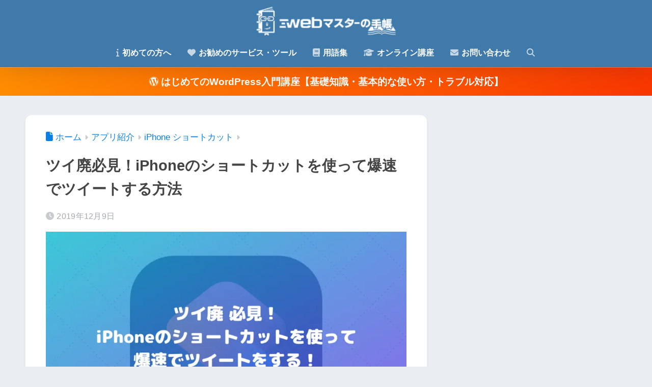

--- FILE ---
content_type: text/html; charset=utf-8
request_url: https://www.google.com/recaptcha/api2/anchor?ar=1&k=6LcSXCweAAAAABCQuf4qTU9g_I-i3kneQoKif9Gl&co=aHR0cHM6Ly9ob21lcGFnZS1yZWJvcm4uY29tOjQ0Mw..&hl=en&v=PoyoqOPhxBO7pBk68S4YbpHZ&size=invisible&anchor-ms=20000&execute-ms=30000&cb=gdqjxc2u5jj
body_size: 48824
content:
<!DOCTYPE HTML><html dir="ltr" lang="en"><head><meta http-equiv="Content-Type" content="text/html; charset=UTF-8">
<meta http-equiv="X-UA-Compatible" content="IE=edge">
<title>reCAPTCHA</title>
<style type="text/css">
/* cyrillic-ext */
@font-face {
  font-family: 'Roboto';
  font-style: normal;
  font-weight: 400;
  font-stretch: 100%;
  src: url(//fonts.gstatic.com/s/roboto/v48/KFO7CnqEu92Fr1ME7kSn66aGLdTylUAMa3GUBHMdazTgWw.woff2) format('woff2');
  unicode-range: U+0460-052F, U+1C80-1C8A, U+20B4, U+2DE0-2DFF, U+A640-A69F, U+FE2E-FE2F;
}
/* cyrillic */
@font-face {
  font-family: 'Roboto';
  font-style: normal;
  font-weight: 400;
  font-stretch: 100%;
  src: url(//fonts.gstatic.com/s/roboto/v48/KFO7CnqEu92Fr1ME7kSn66aGLdTylUAMa3iUBHMdazTgWw.woff2) format('woff2');
  unicode-range: U+0301, U+0400-045F, U+0490-0491, U+04B0-04B1, U+2116;
}
/* greek-ext */
@font-face {
  font-family: 'Roboto';
  font-style: normal;
  font-weight: 400;
  font-stretch: 100%;
  src: url(//fonts.gstatic.com/s/roboto/v48/KFO7CnqEu92Fr1ME7kSn66aGLdTylUAMa3CUBHMdazTgWw.woff2) format('woff2');
  unicode-range: U+1F00-1FFF;
}
/* greek */
@font-face {
  font-family: 'Roboto';
  font-style: normal;
  font-weight: 400;
  font-stretch: 100%;
  src: url(//fonts.gstatic.com/s/roboto/v48/KFO7CnqEu92Fr1ME7kSn66aGLdTylUAMa3-UBHMdazTgWw.woff2) format('woff2');
  unicode-range: U+0370-0377, U+037A-037F, U+0384-038A, U+038C, U+038E-03A1, U+03A3-03FF;
}
/* math */
@font-face {
  font-family: 'Roboto';
  font-style: normal;
  font-weight: 400;
  font-stretch: 100%;
  src: url(//fonts.gstatic.com/s/roboto/v48/KFO7CnqEu92Fr1ME7kSn66aGLdTylUAMawCUBHMdazTgWw.woff2) format('woff2');
  unicode-range: U+0302-0303, U+0305, U+0307-0308, U+0310, U+0312, U+0315, U+031A, U+0326-0327, U+032C, U+032F-0330, U+0332-0333, U+0338, U+033A, U+0346, U+034D, U+0391-03A1, U+03A3-03A9, U+03B1-03C9, U+03D1, U+03D5-03D6, U+03F0-03F1, U+03F4-03F5, U+2016-2017, U+2034-2038, U+203C, U+2040, U+2043, U+2047, U+2050, U+2057, U+205F, U+2070-2071, U+2074-208E, U+2090-209C, U+20D0-20DC, U+20E1, U+20E5-20EF, U+2100-2112, U+2114-2115, U+2117-2121, U+2123-214F, U+2190, U+2192, U+2194-21AE, U+21B0-21E5, U+21F1-21F2, U+21F4-2211, U+2213-2214, U+2216-22FF, U+2308-230B, U+2310, U+2319, U+231C-2321, U+2336-237A, U+237C, U+2395, U+239B-23B7, U+23D0, U+23DC-23E1, U+2474-2475, U+25AF, U+25B3, U+25B7, U+25BD, U+25C1, U+25CA, U+25CC, U+25FB, U+266D-266F, U+27C0-27FF, U+2900-2AFF, U+2B0E-2B11, U+2B30-2B4C, U+2BFE, U+3030, U+FF5B, U+FF5D, U+1D400-1D7FF, U+1EE00-1EEFF;
}
/* symbols */
@font-face {
  font-family: 'Roboto';
  font-style: normal;
  font-weight: 400;
  font-stretch: 100%;
  src: url(//fonts.gstatic.com/s/roboto/v48/KFO7CnqEu92Fr1ME7kSn66aGLdTylUAMaxKUBHMdazTgWw.woff2) format('woff2');
  unicode-range: U+0001-000C, U+000E-001F, U+007F-009F, U+20DD-20E0, U+20E2-20E4, U+2150-218F, U+2190, U+2192, U+2194-2199, U+21AF, U+21E6-21F0, U+21F3, U+2218-2219, U+2299, U+22C4-22C6, U+2300-243F, U+2440-244A, U+2460-24FF, U+25A0-27BF, U+2800-28FF, U+2921-2922, U+2981, U+29BF, U+29EB, U+2B00-2BFF, U+4DC0-4DFF, U+FFF9-FFFB, U+10140-1018E, U+10190-1019C, U+101A0, U+101D0-101FD, U+102E0-102FB, U+10E60-10E7E, U+1D2C0-1D2D3, U+1D2E0-1D37F, U+1F000-1F0FF, U+1F100-1F1AD, U+1F1E6-1F1FF, U+1F30D-1F30F, U+1F315, U+1F31C, U+1F31E, U+1F320-1F32C, U+1F336, U+1F378, U+1F37D, U+1F382, U+1F393-1F39F, U+1F3A7-1F3A8, U+1F3AC-1F3AF, U+1F3C2, U+1F3C4-1F3C6, U+1F3CA-1F3CE, U+1F3D4-1F3E0, U+1F3ED, U+1F3F1-1F3F3, U+1F3F5-1F3F7, U+1F408, U+1F415, U+1F41F, U+1F426, U+1F43F, U+1F441-1F442, U+1F444, U+1F446-1F449, U+1F44C-1F44E, U+1F453, U+1F46A, U+1F47D, U+1F4A3, U+1F4B0, U+1F4B3, U+1F4B9, U+1F4BB, U+1F4BF, U+1F4C8-1F4CB, U+1F4D6, U+1F4DA, U+1F4DF, U+1F4E3-1F4E6, U+1F4EA-1F4ED, U+1F4F7, U+1F4F9-1F4FB, U+1F4FD-1F4FE, U+1F503, U+1F507-1F50B, U+1F50D, U+1F512-1F513, U+1F53E-1F54A, U+1F54F-1F5FA, U+1F610, U+1F650-1F67F, U+1F687, U+1F68D, U+1F691, U+1F694, U+1F698, U+1F6AD, U+1F6B2, U+1F6B9-1F6BA, U+1F6BC, U+1F6C6-1F6CF, U+1F6D3-1F6D7, U+1F6E0-1F6EA, U+1F6F0-1F6F3, U+1F6F7-1F6FC, U+1F700-1F7FF, U+1F800-1F80B, U+1F810-1F847, U+1F850-1F859, U+1F860-1F887, U+1F890-1F8AD, U+1F8B0-1F8BB, U+1F8C0-1F8C1, U+1F900-1F90B, U+1F93B, U+1F946, U+1F984, U+1F996, U+1F9E9, U+1FA00-1FA6F, U+1FA70-1FA7C, U+1FA80-1FA89, U+1FA8F-1FAC6, U+1FACE-1FADC, U+1FADF-1FAE9, U+1FAF0-1FAF8, U+1FB00-1FBFF;
}
/* vietnamese */
@font-face {
  font-family: 'Roboto';
  font-style: normal;
  font-weight: 400;
  font-stretch: 100%;
  src: url(//fonts.gstatic.com/s/roboto/v48/KFO7CnqEu92Fr1ME7kSn66aGLdTylUAMa3OUBHMdazTgWw.woff2) format('woff2');
  unicode-range: U+0102-0103, U+0110-0111, U+0128-0129, U+0168-0169, U+01A0-01A1, U+01AF-01B0, U+0300-0301, U+0303-0304, U+0308-0309, U+0323, U+0329, U+1EA0-1EF9, U+20AB;
}
/* latin-ext */
@font-face {
  font-family: 'Roboto';
  font-style: normal;
  font-weight: 400;
  font-stretch: 100%;
  src: url(//fonts.gstatic.com/s/roboto/v48/KFO7CnqEu92Fr1ME7kSn66aGLdTylUAMa3KUBHMdazTgWw.woff2) format('woff2');
  unicode-range: U+0100-02BA, U+02BD-02C5, U+02C7-02CC, U+02CE-02D7, U+02DD-02FF, U+0304, U+0308, U+0329, U+1D00-1DBF, U+1E00-1E9F, U+1EF2-1EFF, U+2020, U+20A0-20AB, U+20AD-20C0, U+2113, U+2C60-2C7F, U+A720-A7FF;
}
/* latin */
@font-face {
  font-family: 'Roboto';
  font-style: normal;
  font-weight: 400;
  font-stretch: 100%;
  src: url(//fonts.gstatic.com/s/roboto/v48/KFO7CnqEu92Fr1ME7kSn66aGLdTylUAMa3yUBHMdazQ.woff2) format('woff2');
  unicode-range: U+0000-00FF, U+0131, U+0152-0153, U+02BB-02BC, U+02C6, U+02DA, U+02DC, U+0304, U+0308, U+0329, U+2000-206F, U+20AC, U+2122, U+2191, U+2193, U+2212, U+2215, U+FEFF, U+FFFD;
}
/* cyrillic-ext */
@font-face {
  font-family: 'Roboto';
  font-style: normal;
  font-weight: 500;
  font-stretch: 100%;
  src: url(//fonts.gstatic.com/s/roboto/v48/KFO7CnqEu92Fr1ME7kSn66aGLdTylUAMa3GUBHMdazTgWw.woff2) format('woff2');
  unicode-range: U+0460-052F, U+1C80-1C8A, U+20B4, U+2DE0-2DFF, U+A640-A69F, U+FE2E-FE2F;
}
/* cyrillic */
@font-face {
  font-family: 'Roboto';
  font-style: normal;
  font-weight: 500;
  font-stretch: 100%;
  src: url(//fonts.gstatic.com/s/roboto/v48/KFO7CnqEu92Fr1ME7kSn66aGLdTylUAMa3iUBHMdazTgWw.woff2) format('woff2');
  unicode-range: U+0301, U+0400-045F, U+0490-0491, U+04B0-04B1, U+2116;
}
/* greek-ext */
@font-face {
  font-family: 'Roboto';
  font-style: normal;
  font-weight: 500;
  font-stretch: 100%;
  src: url(//fonts.gstatic.com/s/roboto/v48/KFO7CnqEu92Fr1ME7kSn66aGLdTylUAMa3CUBHMdazTgWw.woff2) format('woff2');
  unicode-range: U+1F00-1FFF;
}
/* greek */
@font-face {
  font-family: 'Roboto';
  font-style: normal;
  font-weight: 500;
  font-stretch: 100%;
  src: url(//fonts.gstatic.com/s/roboto/v48/KFO7CnqEu92Fr1ME7kSn66aGLdTylUAMa3-UBHMdazTgWw.woff2) format('woff2');
  unicode-range: U+0370-0377, U+037A-037F, U+0384-038A, U+038C, U+038E-03A1, U+03A3-03FF;
}
/* math */
@font-face {
  font-family: 'Roboto';
  font-style: normal;
  font-weight: 500;
  font-stretch: 100%;
  src: url(//fonts.gstatic.com/s/roboto/v48/KFO7CnqEu92Fr1ME7kSn66aGLdTylUAMawCUBHMdazTgWw.woff2) format('woff2');
  unicode-range: U+0302-0303, U+0305, U+0307-0308, U+0310, U+0312, U+0315, U+031A, U+0326-0327, U+032C, U+032F-0330, U+0332-0333, U+0338, U+033A, U+0346, U+034D, U+0391-03A1, U+03A3-03A9, U+03B1-03C9, U+03D1, U+03D5-03D6, U+03F0-03F1, U+03F4-03F5, U+2016-2017, U+2034-2038, U+203C, U+2040, U+2043, U+2047, U+2050, U+2057, U+205F, U+2070-2071, U+2074-208E, U+2090-209C, U+20D0-20DC, U+20E1, U+20E5-20EF, U+2100-2112, U+2114-2115, U+2117-2121, U+2123-214F, U+2190, U+2192, U+2194-21AE, U+21B0-21E5, U+21F1-21F2, U+21F4-2211, U+2213-2214, U+2216-22FF, U+2308-230B, U+2310, U+2319, U+231C-2321, U+2336-237A, U+237C, U+2395, U+239B-23B7, U+23D0, U+23DC-23E1, U+2474-2475, U+25AF, U+25B3, U+25B7, U+25BD, U+25C1, U+25CA, U+25CC, U+25FB, U+266D-266F, U+27C0-27FF, U+2900-2AFF, U+2B0E-2B11, U+2B30-2B4C, U+2BFE, U+3030, U+FF5B, U+FF5D, U+1D400-1D7FF, U+1EE00-1EEFF;
}
/* symbols */
@font-face {
  font-family: 'Roboto';
  font-style: normal;
  font-weight: 500;
  font-stretch: 100%;
  src: url(//fonts.gstatic.com/s/roboto/v48/KFO7CnqEu92Fr1ME7kSn66aGLdTylUAMaxKUBHMdazTgWw.woff2) format('woff2');
  unicode-range: U+0001-000C, U+000E-001F, U+007F-009F, U+20DD-20E0, U+20E2-20E4, U+2150-218F, U+2190, U+2192, U+2194-2199, U+21AF, U+21E6-21F0, U+21F3, U+2218-2219, U+2299, U+22C4-22C6, U+2300-243F, U+2440-244A, U+2460-24FF, U+25A0-27BF, U+2800-28FF, U+2921-2922, U+2981, U+29BF, U+29EB, U+2B00-2BFF, U+4DC0-4DFF, U+FFF9-FFFB, U+10140-1018E, U+10190-1019C, U+101A0, U+101D0-101FD, U+102E0-102FB, U+10E60-10E7E, U+1D2C0-1D2D3, U+1D2E0-1D37F, U+1F000-1F0FF, U+1F100-1F1AD, U+1F1E6-1F1FF, U+1F30D-1F30F, U+1F315, U+1F31C, U+1F31E, U+1F320-1F32C, U+1F336, U+1F378, U+1F37D, U+1F382, U+1F393-1F39F, U+1F3A7-1F3A8, U+1F3AC-1F3AF, U+1F3C2, U+1F3C4-1F3C6, U+1F3CA-1F3CE, U+1F3D4-1F3E0, U+1F3ED, U+1F3F1-1F3F3, U+1F3F5-1F3F7, U+1F408, U+1F415, U+1F41F, U+1F426, U+1F43F, U+1F441-1F442, U+1F444, U+1F446-1F449, U+1F44C-1F44E, U+1F453, U+1F46A, U+1F47D, U+1F4A3, U+1F4B0, U+1F4B3, U+1F4B9, U+1F4BB, U+1F4BF, U+1F4C8-1F4CB, U+1F4D6, U+1F4DA, U+1F4DF, U+1F4E3-1F4E6, U+1F4EA-1F4ED, U+1F4F7, U+1F4F9-1F4FB, U+1F4FD-1F4FE, U+1F503, U+1F507-1F50B, U+1F50D, U+1F512-1F513, U+1F53E-1F54A, U+1F54F-1F5FA, U+1F610, U+1F650-1F67F, U+1F687, U+1F68D, U+1F691, U+1F694, U+1F698, U+1F6AD, U+1F6B2, U+1F6B9-1F6BA, U+1F6BC, U+1F6C6-1F6CF, U+1F6D3-1F6D7, U+1F6E0-1F6EA, U+1F6F0-1F6F3, U+1F6F7-1F6FC, U+1F700-1F7FF, U+1F800-1F80B, U+1F810-1F847, U+1F850-1F859, U+1F860-1F887, U+1F890-1F8AD, U+1F8B0-1F8BB, U+1F8C0-1F8C1, U+1F900-1F90B, U+1F93B, U+1F946, U+1F984, U+1F996, U+1F9E9, U+1FA00-1FA6F, U+1FA70-1FA7C, U+1FA80-1FA89, U+1FA8F-1FAC6, U+1FACE-1FADC, U+1FADF-1FAE9, U+1FAF0-1FAF8, U+1FB00-1FBFF;
}
/* vietnamese */
@font-face {
  font-family: 'Roboto';
  font-style: normal;
  font-weight: 500;
  font-stretch: 100%;
  src: url(//fonts.gstatic.com/s/roboto/v48/KFO7CnqEu92Fr1ME7kSn66aGLdTylUAMa3OUBHMdazTgWw.woff2) format('woff2');
  unicode-range: U+0102-0103, U+0110-0111, U+0128-0129, U+0168-0169, U+01A0-01A1, U+01AF-01B0, U+0300-0301, U+0303-0304, U+0308-0309, U+0323, U+0329, U+1EA0-1EF9, U+20AB;
}
/* latin-ext */
@font-face {
  font-family: 'Roboto';
  font-style: normal;
  font-weight: 500;
  font-stretch: 100%;
  src: url(//fonts.gstatic.com/s/roboto/v48/KFO7CnqEu92Fr1ME7kSn66aGLdTylUAMa3KUBHMdazTgWw.woff2) format('woff2');
  unicode-range: U+0100-02BA, U+02BD-02C5, U+02C7-02CC, U+02CE-02D7, U+02DD-02FF, U+0304, U+0308, U+0329, U+1D00-1DBF, U+1E00-1E9F, U+1EF2-1EFF, U+2020, U+20A0-20AB, U+20AD-20C0, U+2113, U+2C60-2C7F, U+A720-A7FF;
}
/* latin */
@font-face {
  font-family: 'Roboto';
  font-style: normal;
  font-weight: 500;
  font-stretch: 100%;
  src: url(//fonts.gstatic.com/s/roboto/v48/KFO7CnqEu92Fr1ME7kSn66aGLdTylUAMa3yUBHMdazQ.woff2) format('woff2');
  unicode-range: U+0000-00FF, U+0131, U+0152-0153, U+02BB-02BC, U+02C6, U+02DA, U+02DC, U+0304, U+0308, U+0329, U+2000-206F, U+20AC, U+2122, U+2191, U+2193, U+2212, U+2215, U+FEFF, U+FFFD;
}
/* cyrillic-ext */
@font-face {
  font-family: 'Roboto';
  font-style: normal;
  font-weight: 900;
  font-stretch: 100%;
  src: url(//fonts.gstatic.com/s/roboto/v48/KFO7CnqEu92Fr1ME7kSn66aGLdTylUAMa3GUBHMdazTgWw.woff2) format('woff2');
  unicode-range: U+0460-052F, U+1C80-1C8A, U+20B4, U+2DE0-2DFF, U+A640-A69F, U+FE2E-FE2F;
}
/* cyrillic */
@font-face {
  font-family: 'Roboto';
  font-style: normal;
  font-weight: 900;
  font-stretch: 100%;
  src: url(//fonts.gstatic.com/s/roboto/v48/KFO7CnqEu92Fr1ME7kSn66aGLdTylUAMa3iUBHMdazTgWw.woff2) format('woff2');
  unicode-range: U+0301, U+0400-045F, U+0490-0491, U+04B0-04B1, U+2116;
}
/* greek-ext */
@font-face {
  font-family: 'Roboto';
  font-style: normal;
  font-weight: 900;
  font-stretch: 100%;
  src: url(//fonts.gstatic.com/s/roboto/v48/KFO7CnqEu92Fr1ME7kSn66aGLdTylUAMa3CUBHMdazTgWw.woff2) format('woff2');
  unicode-range: U+1F00-1FFF;
}
/* greek */
@font-face {
  font-family: 'Roboto';
  font-style: normal;
  font-weight: 900;
  font-stretch: 100%;
  src: url(//fonts.gstatic.com/s/roboto/v48/KFO7CnqEu92Fr1ME7kSn66aGLdTylUAMa3-UBHMdazTgWw.woff2) format('woff2');
  unicode-range: U+0370-0377, U+037A-037F, U+0384-038A, U+038C, U+038E-03A1, U+03A3-03FF;
}
/* math */
@font-face {
  font-family: 'Roboto';
  font-style: normal;
  font-weight: 900;
  font-stretch: 100%;
  src: url(//fonts.gstatic.com/s/roboto/v48/KFO7CnqEu92Fr1ME7kSn66aGLdTylUAMawCUBHMdazTgWw.woff2) format('woff2');
  unicode-range: U+0302-0303, U+0305, U+0307-0308, U+0310, U+0312, U+0315, U+031A, U+0326-0327, U+032C, U+032F-0330, U+0332-0333, U+0338, U+033A, U+0346, U+034D, U+0391-03A1, U+03A3-03A9, U+03B1-03C9, U+03D1, U+03D5-03D6, U+03F0-03F1, U+03F4-03F5, U+2016-2017, U+2034-2038, U+203C, U+2040, U+2043, U+2047, U+2050, U+2057, U+205F, U+2070-2071, U+2074-208E, U+2090-209C, U+20D0-20DC, U+20E1, U+20E5-20EF, U+2100-2112, U+2114-2115, U+2117-2121, U+2123-214F, U+2190, U+2192, U+2194-21AE, U+21B0-21E5, U+21F1-21F2, U+21F4-2211, U+2213-2214, U+2216-22FF, U+2308-230B, U+2310, U+2319, U+231C-2321, U+2336-237A, U+237C, U+2395, U+239B-23B7, U+23D0, U+23DC-23E1, U+2474-2475, U+25AF, U+25B3, U+25B7, U+25BD, U+25C1, U+25CA, U+25CC, U+25FB, U+266D-266F, U+27C0-27FF, U+2900-2AFF, U+2B0E-2B11, U+2B30-2B4C, U+2BFE, U+3030, U+FF5B, U+FF5D, U+1D400-1D7FF, U+1EE00-1EEFF;
}
/* symbols */
@font-face {
  font-family: 'Roboto';
  font-style: normal;
  font-weight: 900;
  font-stretch: 100%;
  src: url(//fonts.gstatic.com/s/roboto/v48/KFO7CnqEu92Fr1ME7kSn66aGLdTylUAMaxKUBHMdazTgWw.woff2) format('woff2');
  unicode-range: U+0001-000C, U+000E-001F, U+007F-009F, U+20DD-20E0, U+20E2-20E4, U+2150-218F, U+2190, U+2192, U+2194-2199, U+21AF, U+21E6-21F0, U+21F3, U+2218-2219, U+2299, U+22C4-22C6, U+2300-243F, U+2440-244A, U+2460-24FF, U+25A0-27BF, U+2800-28FF, U+2921-2922, U+2981, U+29BF, U+29EB, U+2B00-2BFF, U+4DC0-4DFF, U+FFF9-FFFB, U+10140-1018E, U+10190-1019C, U+101A0, U+101D0-101FD, U+102E0-102FB, U+10E60-10E7E, U+1D2C0-1D2D3, U+1D2E0-1D37F, U+1F000-1F0FF, U+1F100-1F1AD, U+1F1E6-1F1FF, U+1F30D-1F30F, U+1F315, U+1F31C, U+1F31E, U+1F320-1F32C, U+1F336, U+1F378, U+1F37D, U+1F382, U+1F393-1F39F, U+1F3A7-1F3A8, U+1F3AC-1F3AF, U+1F3C2, U+1F3C4-1F3C6, U+1F3CA-1F3CE, U+1F3D4-1F3E0, U+1F3ED, U+1F3F1-1F3F3, U+1F3F5-1F3F7, U+1F408, U+1F415, U+1F41F, U+1F426, U+1F43F, U+1F441-1F442, U+1F444, U+1F446-1F449, U+1F44C-1F44E, U+1F453, U+1F46A, U+1F47D, U+1F4A3, U+1F4B0, U+1F4B3, U+1F4B9, U+1F4BB, U+1F4BF, U+1F4C8-1F4CB, U+1F4D6, U+1F4DA, U+1F4DF, U+1F4E3-1F4E6, U+1F4EA-1F4ED, U+1F4F7, U+1F4F9-1F4FB, U+1F4FD-1F4FE, U+1F503, U+1F507-1F50B, U+1F50D, U+1F512-1F513, U+1F53E-1F54A, U+1F54F-1F5FA, U+1F610, U+1F650-1F67F, U+1F687, U+1F68D, U+1F691, U+1F694, U+1F698, U+1F6AD, U+1F6B2, U+1F6B9-1F6BA, U+1F6BC, U+1F6C6-1F6CF, U+1F6D3-1F6D7, U+1F6E0-1F6EA, U+1F6F0-1F6F3, U+1F6F7-1F6FC, U+1F700-1F7FF, U+1F800-1F80B, U+1F810-1F847, U+1F850-1F859, U+1F860-1F887, U+1F890-1F8AD, U+1F8B0-1F8BB, U+1F8C0-1F8C1, U+1F900-1F90B, U+1F93B, U+1F946, U+1F984, U+1F996, U+1F9E9, U+1FA00-1FA6F, U+1FA70-1FA7C, U+1FA80-1FA89, U+1FA8F-1FAC6, U+1FACE-1FADC, U+1FADF-1FAE9, U+1FAF0-1FAF8, U+1FB00-1FBFF;
}
/* vietnamese */
@font-face {
  font-family: 'Roboto';
  font-style: normal;
  font-weight: 900;
  font-stretch: 100%;
  src: url(//fonts.gstatic.com/s/roboto/v48/KFO7CnqEu92Fr1ME7kSn66aGLdTylUAMa3OUBHMdazTgWw.woff2) format('woff2');
  unicode-range: U+0102-0103, U+0110-0111, U+0128-0129, U+0168-0169, U+01A0-01A1, U+01AF-01B0, U+0300-0301, U+0303-0304, U+0308-0309, U+0323, U+0329, U+1EA0-1EF9, U+20AB;
}
/* latin-ext */
@font-face {
  font-family: 'Roboto';
  font-style: normal;
  font-weight: 900;
  font-stretch: 100%;
  src: url(//fonts.gstatic.com/s/roboto/v48/KFO7CnqEu92Fr1ME7kSn66aGLdTylUAMa3KUBHMdazTgWw.woff2) format('woff2');
  unicode-range: U+0100-02BA, U+02BD-02C5, U+02C7-02CC, U+02CE-02D7, U+02DD-02FF, U+0304, U+0308, U+0329, U+1D00-1DBF, U+1E00-1E9F, U+1EF2-1EFF, U+2020, U+20A0-20AB, U+20AD-20C0, U+2113, U+2C60-2C7F, U+A720-A7FF;
}
/* latin */
@font-face {
  font-family: 'Roboto';
  font-style: normal;
  font-weight: 900;
  font-stretch: 100%;
  src: url(//fonts.gstatic.com/s/roboto/v48/KFO7CnqEu92Fr1ME7kSn66aGLdTylUAMa3yUBHMdazQ.woff2) format('woff2');
  unicode-range: U+0000-00FF, U+0131, U+0152-0153, U+02BB-02BC, U+02C6, U+02DA, U+02DC, U+0304, U+0308, U+0329, U+2000-206F, U+20AC, U+2122, U+2191, U+2193, U+2212, U+2215, U+FEFF, U+FFFD;
}

</style>
<link rel="stylesheet" type="text/css" href="https://www.gstatic.com/recaptcha/releases/PoyoqOPhxBO7pBk68S4YbpHZ/styles__ltr.css">
<script nonce="k4hi7Uyj-9F49dXzu8_nRw" type="text/javascript">window['__recaptcha_api'] = 'https://www.google.com/recaptcha/api2/';</script>
<script type="text/javascript" src="https://www.gstatic.com/recaptcha/releases/PoyoqOPhxBO7pBk68S4YbpHZ/recaptcha__en.js" nonce="k4hi7Uyj-9F49dXzu8_nRw">
      
    </script></head>
<body><div id="rc-anchor-alert" class="rc-anchor-alert"></div>
<input type="hidden" id="recaptcha-token" value="[base64]">
<script type="text/javascript" nonce="k4hi7Uyj-9F49dXzu8_nRw">
      recaptcha.anchor.Main.init("[\x22ainput\x22,[\x22bgdata\x22,\x22\x22,\[base64]/[base64]/[base64]/[base64]/[base64]/UltsKytdPUU6KEU8MjA0OD9SW2wrK109RT4+NnwxOTI6KChFJjY0NTEyKT09NTUyOTYmJk0rMTxjLmxlbmd0aCYmKGMuY2hhckNvZGVBdChNKzEpJjY0NTEyKT09NTYzMjA/[base64]/[base64]/[base64]/[base64]/[base64]/[base64]/[base64]\x22,\[base64]\x22,\[base64]/ClsO0w7ghw67Cn8OWOi7DhCVMw41SS8KVIGLDuz0uRXTDm8KNTUxQwpR4w4tzwpUfwpVkS8KoFMOMw7w3wpQqBMKvbMOVwpQ/w6HDt2d1wpxdwpzDo8Kkw7DCmhF7w4DCgsOZPcKSw5TCncOJw6YCSik9DsOFUsOvGB0TwoQUDcO0wqHDuQEqCSHCo8K4wqBKHsKkcmbDkcKKHGFewqx7w6XDtFTChnRkFhrCgcKKNcKKwqY8dARBIR4ubMK6w7lbMMOLLcKJeDxaw77DpsK/wrYIKmTCrh/[base64]/DgQkowpkvw4zDrl3Ds19DblPCqEsOwpTDil3DkcOGe17DiXRIwpF8KUnCu8KKw65dw6fCohYgOj8JwokRe8ONEXfCjsO2w7IOTMKAFMKHw5Uewrpzwqdew6bCvMKTTjfCrjTCo8OuVMKMw78fw6PCuMOFw7vDkRjChVLDvi0uOcKbwo4lwo4ow41CcMOJc8O4wp/Dq8OxQh/Cs1/Di8Opw5vCgmbCocKLwoJFwqViwpshwot2ScOBU0XCmMOta0N9NMK1w6RYf1MBw4EwwqLDjW9de8Oowrw7w5d6DcORVcK6wpPDgsK0RX/[base64]/fHTCs8ONw40ww4ZIw4g3w4YTw4bDlUnCl8KPw7jDn8Ktw6DDtcOdw6VTwp3DlC3Ds2AGwp3DiD/CnMOGNBFfWgTDvkPCqk8mGXllw5LChsKDwqjDtMKZIMO8AiQkw5dDw4JAw77Ds8KYw5NsB8OjY247K8Ozw6ELw64vQi9ow78+fMOLw5Amwq7CpsKiw4gaw5/[base64]/wo9VYcKJwpnDhWhhwo5MwrbCiwnDhldVw7TDsUwZKH5DOyNwVcKFwoQdwoEHA8OUwpVyw4VJSjXCqsKQwotsw7RCIcONw5/DkGEHwpPDqX3DijNOG1Bxw784cMKVNMOpw7Arw4kEEcK0w4nCqkbCrgrDssO9wpjCpsOoLDLDuxrCnxRswoEtw654GScPwpXDo8KtCFZULMORw5p7GlUewrZtBznCmVB8W8Odwqk0w6cfA8OKaMKfezEUw5TCvShZOzk+DMONw60Tb8K1w73CkGQKwr/Cp8Oww4scw6JbwrPDlsKSwpfCusOYCUrDkcKRwo8Awp9qwqxjwokZZMKbQcK9w4wLw61BOx/ConrCr8K9YsOvaVUkw6gYbMKvXx3DtC4WG8OvI8KjCMKXacObwp/CqMKew47Dk8KvGMOOLsO5w6vCmAcnw6nDomrDmcOxZlvCoF8iLcOydMO2wojCtBICecK1JMOawp9ETcO/Sj53XSHDlScHwoTDpcO6w6tgwrcyO0NECTHCh27Do8K7w70/U2lewpbDnBLDtgMeZRENKcOxwpNSFh9uJMODw6fDm8OqdMKnw7p8I0YEP8OFw7o3KMKOw7fDlsOLMMOvLHMkwqjDiXPDh8OrJAPCq8OEUGQOw6XDi1/CuUbDql86wr91wqYiw59hwrbCil3CowvDrSlCwr8cwrsJw5LDhMKlw7PChcOiDQrCvsO0Ymskw65zw4VjwpROwrYuME4Gw7zDosKSwr7CtsKxwrY+Vhd4w5N/W2DDo8Kkw7DCnMOfwroLw6A+OXpyVQFTbXRHw6BlwrPCv8KwwqPCiirDuMKbw43DlV9jw7hRw6Vbw7vDrQ7DgMKhw4/CusODw4LCsS8qZcKcesKjw5lvf8KxwpPDhcOtE8OFcsKxwo/[base64]/w4gUBsOtQ8K5w63ChcK3EGzCssOfV8KsfAcULsOJQR9QMsOew5Mlw63DrwXDnzDDnw9BInc2R8K3wqbDs8KKanXDqsKMFMO9L8OTwonDtTYFQwBfwo/DhcOxwpNgwrHDnkLCkQTDhBs+w7/Ct23DvznCml1bw6dJLk16w7PDoSnCr8Kww7nCmjTClcKXDsK0NMKCw6E6flk5w69Mwo4cSE/[base64]/CimLCilrCv8KNwpJANcK0QXPCmElbOhHClMKEw4Akwrd3bcOuw5BJwp3Cv8Opw6EuwrjDusKJw6/CsG3DuC8xwqzDqnTCsx0yS15xUkgcwrVAaMOhwplZw5JtwpDDgyLDhVJyIgduwoDCjMO4LS95worDncKPwprCo8KABw/CqsKBan3CpGzDpHPDnMObw5/CjABfwrZhchBZGcKFKmDDjVgVfk/Dg8Kewq/DocK4YRrCjsOGw4YNBcKDwrzDlcOmw73CpcKVb8Ohwot2w6sSwqfCssKLwqHDusK5wrLDj8OKwr/Cg1h9KTfDksOdXsKyeU9HwrIhwo/CuMK4wpvDkD7CosOAwovDsy0RIBIEAGrCk3XDr8OZw4VowqoeFsKTwpDCqcOnw68jw51xw5wUwqBQwr16B8OQJcK6K8O6T8KAw4MTQsKQDsOwwp7DiCDCvMO9DljCg8OFw7VMwptoc3NyanTDjXkdw57CrMKIRgApwq/ClXDDuzorL8OWf2BdWhcmMsKSQ0FCPsO7c8KGf3vDgcOQNV7DmMKtw4p2elLCpMKDwrjDgETDum3DoVVfw7rCp8KyI8OFXcK7XkDDqsOhPsOIwq3ClBvCpjNMwq/CscKJw57Cum3DhCfDqcOQCcOCCExIMcOLw4XDhcKFwoQ3w5nDksOnecOJwq9fwowDaQ3DoMKDw60XXANtwrhcFxTCn3rCoRvCuB1Ww6Y5UMKrwq/Dmi5Pwr1EH2PCqwbCv8K5WWFmw6MBZMKFwpsocMKEw5M0MwvCuUbDgEB8wqnDmsKNw4UBwoRTBwfDgsOdw6TDnRY2worCm3vDn8OoA1Rdw5tGcsOAw7RDBcOPaMKLecKgwq7CscKkwrIJJcKVw7U8OSbCuD0BGCTDuSBhZcOcB8OCA3IQw55ow5bDt8OfTsKqwo/DvcOXBcOfW8KoBcOnwpHDjDPCvxwlGRp5wqbDlMKTO8Ktwo/CjcKTBQ0UU0wWMcOgCX7DoMOcEmfCg1IhY8K8wpbCuMKGw7llZ8O7FMKUwrtNwq8fQ3fCgcOww6/Dn8KCU2hew78gw4LDhsK/[base64]/XWV/b0/[base64]/w4vCnVNWLMKFw6/[base64]/DjiQgbMOrwp/[base64]/fl3DqMKlCxppP8OMQMO0wploPy3CtScTOSpQwrxew6IlBMKSV8Ozw57CsA/Ch2Z3cjDDiDnDpMK0KcOsezo/w40jOxHCpU1qwqEDwrrDi8KqbF3CkU3DrMKtc8K6WsOGw6IHWcO1AcKJT0jDuAcHMsOAwrPDijMaw6XDlsOResKYcMKbOVNww5M2w40jw40JAg4cP2zCrSTCtMOICjEHw7TCksOsw6rCvClWw4AbwqLDgjbDsRAgwonDv8ODJcOBFMK7w4ZmJ8KzwooPwp/CncKtcDAXZ8OMAsKXw6HDq3YUw7s9wq7CsUXDjn91UcK1w5AVwpwgK0XDtMOYfG/DllZQbsKjAl7DpSHDqCTDmS1QFMKtL8Knw5PDs8Kjw6XDjsKNQ8Kjw4HDiVvDt0XDqih3wp5Yw4x+w5AyfsOWw4vDoMKSB8KQwqHDmXLCkcKMWMO9wrzCmsOJw5/CgsKnw4RVwrEhw5hfahPCgxDDtFcXXcKpX8KdbcKPw6bDnRhMw7pVWDjCpDYlwpA6IArDgMKHwqrDgcKwwqnDnythw4DCosKeCsKTw7lmw4YJCsK8w5BJGsKnw5zDpFzCisKTw5DChSoVBMKSwqBgIivDksK9KELDrMO/NXdVLAjDpU/CjmFKw6YlXMOfdMOww7jCmcOxIEvDusOMwqDDhsKmw7xVw7xaXMKSwpXCh8KWw4nDpk7CtcKlDhtpaXvDmsO/wp4EHhw8wqHDoVlURcKyw6EyY8KzZGfCtTPChUTDjEEwI23Dp8OOwpAQJMOgMDjCvcKwPV5XwpzDlsOZwqHDjkfDo25ew6cDdcKxGMOxTCU+w5zCsB/[base64]/DtcOoMsOJw7hnwoDCh8KEw4kiw50qJMOVFy14wrEcfsOuw6Rjwq8RwpDDp8KxwpLCtCzDnsKkR8K6M3BmW2ApXcOMR8Olw41aw4/DpsK4wp/[base64]/DuMKhw7nDvyrCgsOlwr95RBzDjl3Chwx2wocfJ8KSYcKow6JscxFCEcKXwohWGsKcTSPDgDzDujMcKiwWaMKUwox+ZcKdwrhQwpNFwqPCsF9ZwrBVQj/DlsKya8OqKl3CozNwWxXDrXHCvMOoFcOdbAgOdyjDnsO9wqDCsirCmQtswq/CuSLDj8OPwrfDn8KFEMO6w43CtcKGEyRtYMKCw53Duh8ow7TDpR7DiMK/Mn3DuF1VT3o3w4XCvQ/CjcK3woXDm25uw5M0w5RqwokKfFzDl1fDgcKWw4nDg8KsTsKXTWdoUDDDu8OOLFPDiwgGwp3Cgi1/wo0SREJIdnZKwpDCt8OXOQt9w4rCv31Mwo1cwrDCqsKAJmjDnsOtw4DCs0zCjj5Dw6TDj8KVFsKTw4/[base64]/w6LDvsOmFsKfYMO8PmPCscOrQsKAVA4cwrgjwpPCrsKmOMOYM8KewofCmwLCv10qw7XDnAbDmQhIwrPCoCogw7l0Xk87w5ZZw7gTImLDhgrCgsKvwrHCsTrDpcK3F8O0DlYzEMKgF8OlwpPDplLChMOYOMKHPx7CjcK4wo/[base64]/DuTNSw5plwrQFEMO5wrVwSBDDg8Kqbn9vw4PDjMKtwo7DiMOUwqDCqWXDsBXDo3TDv2jDpMKMdlbCn2Q0KcKRw5BNw7fCl2XDk8OdEEPDlkbDisOZXMOIGsKLwrXClVkAw5Q5woo+E8KrwpAKwpXDv3DCmcKyH3DDqzsDT8OrOWPDrAQkGGlLZ8Kuwr/DpMOBw6R8MHvDgsKpUxNhw584EXbDr3PCp8KRZcO/aMOoQcKww5HCpA7Cs3PCpcKKw7lpw5thHMKXwrrCslHDimbCpF7CvnzClzPCuBTCh38NUATDlDogNidFAcOyfRPCi8KKwr/DhMKYw4MXw7Ruwq3CsRDDlz5QVMKPEC0eTF7ClsOzAzDDosO3wpfCvyhdLwbCicK3wrYRd8KvwpVawokKYMOEUTodOsOow7NgYX9lwpw1S8ODwo4tw4lRVsOwZDrCicOAwqE9w5HClsKOKsKNwrIYQcKgFHvCvW7DlBrCnV1bw7QpZARRPk/[base64]/DpsKSecOAwp0yG3zDrsKGeEnCo8KBBUVoI8OFFMOcK8K3w5LCvcOUw5ZxIsOJAcOXw7YENFDCicK/clvChQVLwrZvw5NuDnbCq0Rywr0iTBvCnwjCqMOvwoocw65cLcKfAsOKWcKpccKCw4fDkcKwwobDoEggwoQmFlE7SVIxWsKgZ8KHP8KyfcOWfCYxwrkEw4HCpMKuNcOYUcO/wrZvB8O3wosmw6LDiMKZwrVyw4EAwojDuhUgXhTDicORJ8KpwrvDucOMOMKLYMOXDV3DocKTw5/[base64]/CrmbDn8KyLzk3P8OpwrnDonzCmUALVBLDqcOuw44zwrlUZsOkw5vCjcKvwpTDicO+wrfCn8KPKMOQwr/CuHzCssKswpgGZsKkB0l2woTCtsOIw5fCiTzDuD5gw4XDmgw+w7RlwrnChcK7blLDgcOnw7EJw4TCu0laeDLCnjDDrsKlw5rDuMKgNMKow6p2BcOCw7fCicO1RQnDjm7CvXZPwpbDnA7CmcO/BCtHFkHCjMOXScK9YCPCpS/CpcKwwrgKwqPCpijDnXJvw43DmnvDry7DqMKQY8KzwqDCgV8WIzLDjzY8XsOLJMOGCHsGGTrCoFUCM1PCr2V6w6JrwozCssOWasOzwp3CtcO8wpXCuCVvLcK1TXrCqQ5iw5PChcKkaFAFZcKnwr89w6x3BSzDhsOsYcKIYXvCi3HDlsKgw59pF3ksUVcxw4ZQwr9Twq/DqMKtw7jCvhPCmjpVVcKgw4Z+KQDCnMOewolIdzRFwroXdcKgflTCpgcxwoPDgA3Cp0wgeWkWNTzDt1YMwpLDtsOMGB94MMKvwqVJGsKdw6vDl1YKGnI5T8ODdcO0wpDDgsOJwroSw57DqjPDjMKdwr0Yw5VVw4wNRn7CqGNow5/Co0/DvMKITMOkwrkSwr3CnsK3bcOSWcKmwrJCe0TCvxIsK8K3UsO6J8KnwrAGNW7Ck8K+XsKzw5fDosOAwrU1Ay1pw4nCiMKvOMO3wqMDTHTDnVvCqMO1U8O+BkoWw4nDqsKqwqUQT8OZwrRuHMOHw69hDcKIw4ZBV8KxQxY3wrEAw6vDgcKLw4bCvMKHU8O/wqHCgkx9w5HDkWvCtcK2fsK3M8Opw4AEBMKYL8KRw4sCZ8OCw5zDi8KDa0Uqw7ZRA8OmwqZBwpdYwr3DljjCvWzCocOVwpnCvcKLwojCohLCk8Kxw5HCtsO0dcOcZmkqCGdFFlbDrXQ6w53Ci1zCu8OlUFJQUMK0DRLDhQDDijrCrsOha8K0aTfCscKCfT/DncO/GsOANl7CoXfCuTHDiDk9UcKcwqtmwrvCl8K2w4vCmWTCq1NKCQJXLzBSUMOpMRBlw6nDmMKpEi05C8O4Cg5bwrDDoMOswotpwprCv3zCq3/Ch8KUQWjDjgx6TmhZelAfw75Xw4vDtVPDusOgwrHClQw8worCo1Asw6/CkisSfgHCtTzDmsKgw7tyw5PCscO8w7LDkcKVw6kkUisTfsKAOnk6wonCnMOQBsOoJcOcRcKQw63CoxoMIMOnL8Otwqtow6bDpDHDsBXDm8Kjw4XCpzNdOcOQT0VoOj/[base64]/CsjXDgwPDphdCF8KLfgotw53CucO0w4F5w6p/E8O9RizDuTrDisO0w7h2GkbDksOdwqoJYsOZwqrCtsK5bcKXw5HCnhE/[base64]/DqDc8wrNSwqR0dcK1YsKdwqTDkDRTw74Vw6zDiyIowoLCjcKzWCDCvcONIMOdWDA/CW7CujtPwofDucObdMOZw7/Cu8KPETw8woBmwocwLcOLPcO/QyxbJsO3aFUIw4I1IMOsw6/[base64]/[base64]/Cl8KRLHrDt8Kuw4fDlMOSwoPCmcKbw5Jzwr99w4/[base64]/[base64]/NMKZw49zwrnDssO9VsOZBT1WDMK0WCNkc8OkZsKoY8OaCMOxwp/[base64]/wrfDucK/w4kkw77CjD0Aw7s3woQwQWbDjDciw7PDq8OxDcKsw4lDIQttPBXDt8OHHkzCp8OMH1BFwp/CrHsWw7LDh8OMTMO5w7TCg8OPfzkFE8OvwoUVUcKRZkQhCMO5w7/[base64]/[base64]/w4cbEMKfwp0pw5/Cj8Oww6oTKcK0K8ORecOHwphxw5luw419w6rCkW87w7bCpsOHw5drLsK1DA7DtMKZTQnDl1zDjMOjwoLDpyAvw6vCv8OqTcO3Q8OZwo8tZXdSw5/Dp8OYwq48UFDDpsKtwpHCtmcow6fDtsO8Sg7DhMOYDizClsOXKyPCqG0HwqTCmDrDhndww4V6asKHck1fwrXCl8KTw6jDlMOOw6/Dp0IVK8Kkw7PChMKAEhFhwoXDs2xlwprDnnEVwoTDr8OSKz/DoX/CqcOKEUstwpXCqMOhw7lwwp/[base64]/Ci8KawovDlC5Aw4Quw47CvcK1wpQoZMKswprCsRfDghvDlcKiw6swVMKJw7lUw7DDrsKdw47CrzDCimE3FcObw4dIXsKnSsOyVGQ1ZFdzw5PDo8KpTE0tecOKwo40w74aw6cXPj9rRWkNCMK9ecOIwrXDocOZwp/CqX7DlsOYH8KEOMKEEcKLw67DicKQwrjCkQrClCwLOUtidgjDhcOLa8KnLsKTCMKVwqEccUhyVWPChS7Cp3pRwoPDhFA+fcOLwpnDrcKiw5hBw5t2wpjDicKuwr/Cl8OvM8KVwpXDssO0wq0tRB3CvMKLw7nCh8OyMkLDmsO9woPDtsKjMlLDjh8iwrFOPcK9wpnDkCJDw608WMOgU0clWihtworDm3FzDMORYMKsJ20OfmRMa8Orw6/Cg8OjUMKGPgkxAGbCgnwXaCjCvsKjwoHDo2TDln/DksO+wrvCsSrDrwbCp8ORP8KqI8KcwqjDsMO7GcK2WcOfw7/Cu33DnBrCmx1rw4zDl8OEchFhwpPCkwZ3w6VlwrROw7gvCVdtw7Avw4xqVQZDdk/Dmm3DhcORbg9nwqMjaBXCuGwWScK6BcOCw7PCpSDCkMKDwrDCncOTR8OkYhHCjTN8w5HDuRLDm8KBw6BNw5fCocK9PxzDsj4pwqrDiQt6cjnDq8OqwqEow5rDnV5iEsKdw4JKwqrDi8Omw4PDjX1Mw6vCpsKhw6ZXwrVERsOOw7bCtcK4EsKMDcK+woLChMKjw5V/w7LClMKhw78ofcKQQcO/McOhw5bCvUDCucO7dCXDjn/Cuk4MwoLCj8O3L8OlwrMtwoAZPFwiw44VDcKEw40TOko6wpEowrHDikfClsKyL3pBw4HCpQ01IcOIwpfCqcKHwpzCuCPDpcKfHWt2wpHDtzVdN8O1wplbw5HCvMO8w4Z9w4h1wr7CpGhVSh/CmcOqRCppw6DCqMKeOhlYwpLCtWvDiiIlMQzCk08jMxDDvTbDmRdBQXXCkMK9wq/CmRzCrjZTXsOcwoAyG8Ocw5Qkw6PCpMKDFCF9w73CphrChkzClG3CkAUJXMO/MsOWwrk0wpvDmUsrw7fCnsKOw7bDrXbCnlQXGxvCmMO6w6MJPVgSIMKHw7vDlxrDijZDRgnDrcKAw5PCi8OIccO3w6rCn3YQw59fJGYuIUnDq8OmbMOcwrpaw6jDlVPDnH7DsVlVfcKlfnclW39YVcKRBcOew4jCrA/CgcKGw5RjwqTCgXXDtsOeBMKTB8OFdUFoczsgw4AxMU/[base64]/DvMKfw5nDq8KIw5hMwqvDsMOIesOAH8Ocw7VSwocZwo8WDkTDnsOoWsOvwpAww4xrw5sXcDRkw7pZw7ZcJ8KOAFFMwrbCqMOqw5DCr8KTVS7DmCzDkgHDlWfCh8KoGcKDAxPDuMKZNcOFwrQhNyzDo0/DhhLCqgxBwp/CszAHw6vCqsKAwopswqVwcnDDr8KSw4QfJ2hGW8KjwrHDtMKiBsOREMKRw4E4EMOzw7TDtMKkIj9wwozCgCFQI0wiwrjCrMOLS8KwcTHCjgh/w51pJkvCpsO8w45ReD5DKMOewpoMYcKyLMKBw4Byw7FzXhPCgXlZwoTCjsKXP2cgw6U/w7UwSMKMw5zCmmjClMKZUsOMwr/CghpfLx/DrcOIwrrCrFDDkGk7w5ZPI0vCq8OpwqsWQ8OaLcK/AHlNw6DDlkUww5ReeFTDjMOMHDdzwrtOw5/ClMOYw5UIwrvCrMOfTsKlw4cMaRVyFGRtYMOCJMOiwqoawrMqwqxWTsOdSQRONhE2w5vDqjbDkMO8KiUfckU2w57CrGlYfFxtdXjDu2fChjBxdVgPwojDuHDCv3ZrKnosfFAvXsKZw5cwYy/[base64]/wroQGF/CnsO9VjQqw4VlWsOLw4rDpcK3G8O0aMKpw7nCusKOSBNHwpgXYMOBMcKGw7fDni3CiMO2w73CkwgQQsOmDTLCmyoKw5drcUpzwrvCk1RGw6rCjsO8w5Q6UcK8wrnDpMKjG8OOwoHDnMOXwq/CozLCn1RxbFrDhMKlDWJSwrDDvMKXwrJiw7XDqcOAwqbCoxVUTk8DwqYCwrTCqDEDw6wUw6cJw7zDj8ObUMKkV8O7w5bCnsKfwoPCr1pAw6/DisOxfBkkGcKWJSbDnTrChQDCrMKWTcKJw7XDqMOQdm3ChsKJw7Q5IcKzw4HDuFzCqMKMH2nDjXXCvCXDqD7Dq8OIwqtbw5bCgmnDhWcEw6kKwodvdsKlVsOFwq1rwqJww6zClxfDiDJIw5/Dh3rCpHDDlmgawqTDgcOlw48GChPCoAvCm8Odw4Ifw6zDuMKPwqzCnUTCvcOkwpTDqcKrw5wKDzbCh1rDiiUMMmzDrB8kw74aw6nCqGHCi2rCtcKrwoLCgzwuwrLClcK1wpMXaMOYwp9rP2zDsEE+QcKxw6wlwqbCrMO3wo7Do8OmAAbDqMKiwr/CgkrDucKtFsKuw4PCmMKiwpnCqww9M8KnYlBew71Cwp5zwpQYw5Zvw7vDgmYAE8OkwopJw51QDU8PwrfDhFHDpsKZwpzCkhLDssOxw4/Dn8OXdXJhJGB8MFcrbMOfw4/DuMKCw7d2DgMOBcKkw5wndn3Dnk98Tm3DlgJRH3gvwqvDocKBSxFow6xOw7VGwrrDtnnDosOnGVjDicOuw6RDwoUYwqUPw4rCvikcFMKzZ8Kewrl4w4kZBsOYUwgXLT/[base64]/[base64]/[base64]/[base64]/DlMKAwqllUMKwaGk3HMKhXMOswoNkHEMOUMOabnPDqhjCrMKFw5vCm8OTZcOkwoQgw5jDpsKZNHrCv8OsWsOYXXx0VsO6EjDDtEVDw5nDh3PDkmDCtn7DgRrCqxUJwr/DlEnDtsObOWAic8KKw4Vnw5owwpzDlxlnwqhSI8K6Sz3CqMKfLcO/aDrCqT3DizQAFRUBHsKGEsOow4wSw6JzG8OCwpDDmDAZY2XCoMOnwq1Bf8OuEV7CqcOOw4fCsMOXwpJAwoNhG09JFXzCjQPCvD7Dt3TCisOxPMO8UsOjNXPDm8KQZybDhG52XEDCosK1MMO3woAsMEoRdcOPdMOqwo81S8KZw4nDm1E1JQHCtwRSwqkcwo/[base64]/[base64]/[base64]/CjlPCvcKRw5/DiMOuDVAZd8O9TxHCicKtwro0wqHDl8OPGsKxw53ClsKSwq16XMK1w75/YhPDuGpaUsOhw6HDm8OHw61tQyLDqgjDvcOjfQjCnhVXWMOPBEbDmMOWc8ORHMOrwoRrE8OVw6fCjMO+wp7DlChtMivCvhwNw7B9woEiecK7wqHCjMOyw6U4w5LCnicNwpvCiMKtwqvDukIgwqZ5wpN9NcKkw7XCvwzDjX/[base64]/[base64]/Chz1MwpbCusKyw4Esw7XCvcOzEMOQDQUuw4/CkDHDuQARwr/Cv0x7wpDDpMOHUnZFJsOaORVWVFrDj8KJRMKpwqnDqMO6cnUdwo9wDsKWC8OpCMOJWsK+FsOWwoHDm8OfDGHCsD4Iw7nCmsK6RcKGw4Zyw6LDosOUKCR1YsOKwobCl8OVD1NsW8O5wpJbwq3Ds3LCn8O3wq5bCsKSY8O/BsKUwrHCusKkR2hIw5MEw6Qaw5/CrHLCksKbPMOIw4nDrAQjwoFjw5JtwrZQwprDpUDCpVrCmXMVw4DCo8OPw4PDsVrCscK/w5XDvFTCtwTCu3rDvMKBUBXCnRjDgsKzwpfCk8KWbcKzf8KdVcKDMsOYw4vCocO0wpHCi1wJND9Hbk5XMMKvAcOnw4zDgcOewqh4wpXDmUIzZsKQQApjK8OAFGprw6c/wo0pNsKeXMOYEMK/VsOYBMK8w7sJZ33DkcK0w7YHQ8O7wo53w73CjnvCncOzw7TDjsKtw6rCnsKyw744wrUPWcOVwpdSRU3DpMOBFsOWwo8Vw7zCiH/CkcKNw6bDpSbCicKubxkww6nDnQkRdSdQNUoVKRB/[base64]/DkMKawqVBDwkvL8K/[base64]/csKwwqXChnbCrhk7w4QVwqMAw5pyJQbCqUoLwoTCtMKub8KYO1fCncKzwoAaw7LDpQ90wr9lJFLCuGvCrRBJwqkkwp8gw61YaEfCt8Kww5s/Swp9UFQGPl1lNMORfAwXwowNwqzDucOpwrFKJUd0w4gIJBtVwpvDk8OmPWjCkFlhH8KzSG1tdMOLw4/DjMOtwqQCVcKmX3QGMsKvUsOQwoABcMKEaDvCu8KYwofDjMOnCcOkRzPDnMKrw7jCpGXDhsKAw6B0w7IkwoHDmsK9w6w7Eh03bMKAw5olw4DChicvwq1ia8O1w70awoQREsOGdcKRw5vDmMKybMKUw6otw6fDpsK/EioKGcKbBQTCscOWwqpLw44WwpczwpbDjsKnYcKvw7jCtsKqwpURQnnDqcKhw6PCpcKcNgVqw47DpcKSOV7CksOnwqnDhcOJw6HCrsO6w6FLwpjCg8OTfcK3asOQFFDDnF/CscO4YnTDg8KVw5DDj8OJPXUxDXkOw5FDwpdbw6xuwoBmJ27ClirDvjrCmH8DWsORNAAMwpITwrHDuB7CicKnwoNIT8KRTwfDgT/Cs8KHBVrCrTzChhsPGsOUYiB7G3DCjMKGw5oIwqhsCMOWw4bCiUTDn8Oaw5kpworCs2DCpiYzcyHDll8LScKgNMK2I8Obc8OuIMOrRHvCpsKDPsOyw7zDlMKXDsKWw5NULmLCu3DDryfCpMOFw7V1M0/CmDHCmVhvwppqw7dYw7FEZWlMwplqKsOzw7F9wqxUPVjCksKGw5/DtMOlw7IcVl/ChRI6M8OWaMOPw5Alw6XCpsO8D8O/w5rCtkvDlQrDuHjDoEvDoMKKVHfDnkl2P2fCuMOfwqDDv8KIwoDCnsOcwoLDoxpJRD1BwpHDtwhtSXwqNEYSAsOXwrfCqBgJwrvDsTRowoFCd8KdBMOuwrTCuMOgBgzDmsKlXn4awr/Dr8OlZyYzw4tyWcOkwrPDkMK0w6Vqw5Qmwp3Cs8KSR8K1D3owC8OGwoYNwobCk8KuY8OJwpnDihvCtMKpa8O/[base64]/Dr3Q+HcKIw6gWcXk7BRsLw7HCu3rCj04MDHvDh1zCqcKuw6rDmsO5w7/CrSJJw5rDjHnDicOGw4HCpFlAw7taDsOFw5TChWkXwp7DpsKmw4d3wpXDgn3DrE/[base64]/w491w6/DjcKvwpbChsKXwqpYC2DDtcKZWcOdw6rCn380wozCkE9mw4NcwoAaDcOpw4law7Atw6nCui4ewoPCt8OdN2HCmitRKDMTwq1hEMKCABM/w50fw63Ct8OAdMOBBMO4Oi7Ds8KTOgLChcK+fWw0F8Knw5vDrwnCkE45IcOSMGHDi8OtYzMFP8ORwp3Dt8KFbQtGw5nChDfDocOGwr7Cl8O9wo80wpLCtkV5w45Cw5tew6E+KXTCicOCw7oVwq9ZREpTw5NDasOWw6zDiD16acOMccK/B8K9w4fDvcKmB8KwDsKow5LCrwXDjXfCgxPCisKiwovDuMKzH1vDkF89a8Kcw7DDnTZ1Tl5yemZTecOxwolXHR0EA1V5w58qwo4SwrZ2F8Kdw4k0KcKMwql4wpbDosKrRVIHBkHCvnhtw5HCisKkC3wkwoB+DcOow6rCowbDtRVuwoQHTcOZRcK7IBHCvgDDssOWw4/DuMKDZEQ4f35Fw68Vw6E+w4vDu8ObPxPCqsKHw7BEbx5nwrpiw6PCmsOXw5QZNcOJwprDvxDDnh5FBcOMwqw7HsOkTkzDmsKYwoxpwr/CmsK7QEPDucKQwr5ZwptzwpfDg3UiYMOAIAtSGxvCuMK0cEF6wp/[base64]/S8KxYB/DoSIKwoPDsjnCsSptwo7ClcK0I8KjJj3CosKDwooeLMOkwr/CjyZ5wosgE8KUf8Orw5/ChsOBFMKiw40DCsOBZ8OePU8vwo7DvzPCsRjDjgXCrUXCmhh4RjsIfF1VwqXCv8O1wplCCcK1WsKyw6jDh3HCv8KOwrU4H8K6Zlpzw5w4w78kLcK2CiE5w4sOL8KoQ8K9AlrCp2xFC8O0MU3Dng9oH8OtZMOhwphRPMOSUsOmVsOmw4M2SQkebGTCk23CkznCn1hoAX/DiMKiwqvDk8OeOlHCmC/CkcKaw5TDiS/DgMOzw5QiYlrCvEc0E1fCs8KsWj1tw5rChMKKS1NIf8KoaE3DjMKPXkvDpcKlw65ZEX1/MsOKOsK3Vh00KgPDuCPDgR4dwpjCksKPw7YbTCrCugtsPsOJwpnCqDLCkSXDmMKXSMOxw6k9P8O0ZFxxwr96AMONdEFCwqLConIwdDt6w6nDuBEFwrxrwro8X1wJDMKqw7p8w5pRXcK0w4AuN8KPGsKLNwTDpsOxZhVvw7jCgsOgdQoBNG/DksOjw645GDI1w7cfwqjDnMO/K8Obw6YTw63DoUHDr8KPwqbDocKuSsOqA8Omw57DpcO+Q8KjRsK7w7bDkT7Dv2HCtk9bIzrDp8OHwq/DgzfCssO1wrNgwrbCjBc4w4rDihY/[base64]/CrAfCmMKgw7PCosOBwrdVw5nDq8KzTT5SwoHCkcKgwosrDsOSFHgzwpl6XHrCkMKRw6xBBcK5KR1vwqTCkyg5JWt5BcOVwrLDvFtfw6UCfcKuAMOWwpDDgR7CjyDChsODbcOqST/CnMK3wrbClGgMwpdzw7QfJsKzwpA/Uw/CmEk9dABNU8K1wp7CqyI0TWcMw67ChcKrScKQwqLDuGLDi2DCl8ONwoFET2h8w6l/[base64]/Ci8K4CMOIBcKtGjwKSTDCgcKYWcOfwoRww4PCsgsXwqgdw63CnMOabWNGLhNawrzDrSnCkk/ClG3Dr8O0HMK9w6zDgArDssOASB7DtR5yw5QbGcK4wr/DvcKcD8O+wo/CqcK+HVnConzCnD3Cn3LCqiEEw50Ma8OVasKAw4ANUcK2wp/Cp8KNwrI7OVTDpMO7I1FLD8OYfsOFeAjCmHXCqsO1w6gJG2vCsi9iwqU0FsOzdmdrwpnChcOSJcKLwqrCjSEdFcO1fl0gKMKUUC/CncKSQ0zCicKuwo1wNcOGw4jDmcKqDCYVPgnDl1omO8OFbi7CkcO6wpnCjsOEGMKUwppmKsOLDcKrV3NJNRzDkFUcw40Pwo/Dj8KFDMOeXsO2XHl/djPCkxsuwozCjHjDsQdjXUg7w41eR8K9w5d+fS3Co8OlSMKFZ8OSNMKwZHhnQwHDnWzDqsOEYsKKJMO3wq/CnxHCl8KFYgkVAm7CqsKmYyQnFE0mAMK8w4bDmRHCnTfDpRsywoUIw6LDgx/CoDVFc8OXw5rDs0nDlMOHKS/Cs3prwpDDrsKMwpNfwpcdd8OGwrnDqcOfJWdTRhXCunkMw5YxwqlEE8K9w6HDtMOaw582w71qcRwYRWzDl8KpPzTDhsOgU8K+SDnCqcK9w6PDncOzO8OiwrEdbyM1wq3Ct8OpAg/Ch8OHwofCvsOQwplJAsOIVhkgOR0pFMKETMOKWcKQWGXDtjPCvMK/w4ZOfHrDq8O7w5vCpDNDUMKewooUw5UWwq4bw73CgnA5QiTDiUXDrsODcsOFwodqwoLDm8O1wo7CjsOcDn42ZXHDlms4wpLDvHM9J8O1RMKkw6XDhcOnw6fDmMKAwok0dcO0w6DCgMKTQcOjwpwHcsKfw73Cq8ORcMKeMxPDkzvDhMO0w4RuREJqV8K/[base64]/CvSVpw5V/wog9F8OkwrbCoCnCmcKCKcOmfMKVwoLDjVfDrShzwpHCncO1w7gAwqZcw5vCh8O7VS3Dj2BCBkXClDDDmgDCqDV+Ix7CvcKVKhJdwrfCiVnCucKLBsK2IkR7ZsOaXsKUw4zDom7CpsKaGsOfw5fCvsKTw7kfOBzCgMO3w75Nw6nDiMOBDcKvb8KSwp/Du8Kjwo5yQsOVesKHdcOMwrsQw717SlpdZA/ChcKBFU/DvMOcw5Vgw7PDqsOfVn7DiHV9wrXCgh09dmxZKsOhVMKYQnFgw47DsWddw7nCkHB9J8KIXgjDj8O7wrshwolMwpF1w6zCmsK0wofDjmbCpWNvw5lnSsO5bWvDmMOjP8KxCgjDmw85w7PCiT/CqsO8w6rCpmxCFg7DocKrw5trfMKiwqF6wqrDvhbDjRIrw6QVw6gjwrXCvTd8w6YVPsKAYAllVSvDnMOZTyvCn8OSwrFAwpp1w4DCi8O/w7c0b8ONw5cCewTDosKzw69vwoAgf8OVwp5eL8KqwqLCgWHDilrCi8OCwqtwdWskw4pTc8KcQVItwp80EMKNwoTCjDtlP8KiZ8KvdMKLHMOydADDlEbDh8KPJsK6KmNYw5tbCnnDosOuwp50V8OcEMO5w5TCui3DvBHDuCZID8KEFsKlwq/DilLCoAplJCbDoyYaw69Uw69Qw6bCsnbDp8ODKTbDicOQwrZmFMKewoDDgUXCosK9wqoNw4t+WMKWCMOYM8KTIcKyWsOZUE/CqWLCu8Kmw6nCuAvDtiIRw6ZUEAPDk8Oywq3Dv8OwMRbDkE/Cn8Kww4zDgyw2dcKowrtvw7LDp37DkMOawq84wqERTjrDhg8UDGDDnMOkFMOKBsKDw6rDsW4oYsOjwo0ow6HDoX4SVMOAwp07wqbDjMKkwq50wr06LiRDw6ogLVzCscO+w5Agw6XDm0MVwpYnEAd0bwvCkH5uw6fCpsKyMsObLsO2cFnDuMKzwrbCs8K/w6gGw5t1JyLDpzzCli4iwrvDkWF7GUzDtgB7Djdtw7jDqcKHwrJVw4DDk8K3KcOoG8Kwf8KLHlESwq7Dgz7Clz/Dv1nCnljCvsOgfcKXQSwlE3IRLcOSw6Ycw79eZ8O6wp3CrV9+N2Qzw63CjTwBYG3Ciy8kwq/ChBgEUMKjaMK3wofCnk1Lwpxow47Cm8KiwrTCoD40wqxbw7M+w4LDuAN/[base64]/wq/[base64]/[base64]/CiWszUkMmXcOfw5nCj8KcV8Ktw5ATLMKCPsKNwp0ywq4hZcKTw5kiwqvCjnxxelMbw6bCs1zCvcKEH2rDoMKAwo45w5PCixzDhxIdw7cSCMK/wr4jwrUeA3XCtsKBwqkswp7DkAjCmXhQFEPDtsOKAigKw5oFwoF0QzrDoVfDisK4w70Ew53Cn0Uhw4EqwphnBkrDnMKCwppWw5ozwpJIwosTwohgwqxHWgIiw5/[base64]/CnXXDvsOIZhhKw4LDkMObw5cRwo7DjE7Ch0LCoVPDoloXO0zCo8Kuw7VJB8OcFCBKw79Jw7ogwqPDnDcmJMKSw5XDpsK4wo/DpsKbBMOvLMOfI8KnX8KaIcOaw4vCpcOHOcK9ZTQ2wp7CksKDRcKrbcOwWDnDtD7Cl8OdwrnClsOHKTdVw4fDisO6wqZSw5nCpcOmwojDhcK7L1DCimHCt23CvXbCsMKxFUDDqXUjdMOBw4cLFcO/X8Ohw7sww4jCj3/DtwBowq7CjsKHw40nZsOrCQ4neMOUQwfDox7DiMOwNQMQT8KdQAAAwqFUW2/DhGIxAX7Co8Ouw7QcV0zCpFrCi2bDqi59w4dZw5/DlsKgwrvCtsOrw5fDoE7CncKOM0/Do8OSfcKmwpULGsKOTsOQw70owqgHIAHCmijDrgwsNsKCWTvCoBHCunEqKFV4w50CwpUWw4YiwqDDu3vDuMOOw78nTMOQJVrCkFJVwofDs8KHVnl6MsO3GcOAH17DlsOTSx9jw7pnHcKeVsO3Z1BrasO/[base64]/CpD/Cr8KawofDiXlFw4DCnMO8w4UAOcKIc8OiwrfCjQPCrxLDvwgLY8KIQ1XDv00rGcK0w6wqw7RDYcKzYTYOw5/CmCZOVwIHw77Dh8KYJhTCi8OQwpzDtsO0w40THnVgwpPCkcKKw55DOsKGw6DDsMKSDMKkw6nCpMKlwpbDr1I0dMOhwpNlwqkNYMKPwp7DhMKTCzLDhMOPVj7DncOxEiHDmMKmwqfClSvDsl/CgMKUwogbw5DDgMKpIUjCjAfCqUrCn8Ovwr/DtErDjlMiwr0jIsOOAsOlw4zDiGbDviDDo2XDnzdWFkMOwrcdw5nCgAYpc8OMAMOew61vYTsQwppBbTzDqzLDv8Oxw4LDgcKKwrYgw5ZowpBzacOBwo4PwpLDt8Klw7Zdw7PCt8K/[base64]/DtEjCjGLChRRmY8OLOMOgc8KSZMKmw512bsOpVENCwqNSecKiw5zDlg04OTwjewFhw4zDssKRwqEAdsK1YwhQeUF1RsKKfk5UEGIfBzsMwowSZMKqw5kuwq3DqMOxwqJmOHxXCMOTw41Fw6DCqMONU8O+HsKnw6/CssOEOmcDwoDDpMOSJsKdNcKJwr3CgcKZw6luTXM9cMOreSxKPVchw5zDrcK+ZlI0FGVsfMO/wrhXwrR7w6J0w7s5w5PCtx0yC8OGwrwje8O/wpLCmh80w5/ClnHCvMKRdWrCmMOrRxgyw7FWw7VYw5VId8K2ZsOlB1DCqMOBN8KdQCA9c8Ouwo4Rw6pDdcOMPGYrwrXCmmowJcKMKwXDkH3CvcKhwqzCsiQeWMKwQsO+Pg7CmsOpFQHDosONc3bDksK2YWHClcKbBzjDsQ/DlQXDuibDvUrCsQw3wqLDr8OpYcK5wqclwpJIw4XCh8OQHyZ1PxwEwoXCkcObwosEwqbChz/CuzV6X0zCvsKdAxjDucK1Wx/Dm8KnHE3DlxnCqcO7Gy/[base64]\\u003d\\u003d\x22],null,[\x22conf\x22,null,\x226LcSXCweAAAAABCQuf4qTU9g_I-i3kneQoKif9Gl\x22,0,null,null,null,1,[21,125,63,73,95,87,41,43,42,83,102,105,109,121],[1017145,333],0,null,null,null,null,0,null,0,null,700,1,null,0,\[base64]/76lBhnEnQkZnOKMAhnM8xEZ\x22,0,0,null,null,1,null,0,0,null,null,null,0],\x22https://homepage-reborn.com:443\x22,null,[3,1,1],null,null,null,1,3600,[\x22https://www.google.com/intl/en/policies/privacy/\x22,\x22https://www.google.com/intl/en/policies/terms/\x22],\x22OKP9qaG98C+q3+qaJComcqP2kDl83arlqtcvlqZKii4\\u003d\x22,1,0,null,1,1769107857501,0,0,[138,131,30],null,[9,70,119,243,48],\x22RC-Gs3QJWVkwz6hBg\x22,null,null,null,null,null,\x220dAFcWeA7wsoGnYkvhGSjM2pXn9TJx8bhfUzzT5HGlLCxekJRiMin48H3IIhS0jWh2Ak8-M2O-gK8Xu8jji0bbHl_BFq84XxoaDg\x22,1769190657391]");
    </script></body></html>

--- FILE ---
content_type: text/html; charset=utf-8
request_url: https://www.google.com/recaptcha/api2/aframe
body_size: -248
content:
<!DOCTYPE HTML><html><head><meta http-equiv="content-type" content="text/html; charset=UTF-8"></head><body><script nonce="YdgeQIvnebYwEYzR_V0kcA">/** Anti-fraud and anti-abuse applications only. See google.com/recaptcha */ try{var clients={'sodar':'https://pagead2.googlesyndication.com/pagead/sodar?'};window.addEventListener("message",function(a){try{if(a.source===window.parent){var b=JSON.parse(a.data);var c=clients[b['id']];if(c){var d=document.createElement('img');d.src=c+b['params']+'&rc='+(localStorage.getItem("rc::a")?sessionStorage.getItem("rc::b"):"");window.document.body.appendChild(d);sessionStorage.setItem("rc::e",parseInt(sessionStorage.getItem("rc::e")||0)+1);localStorage.setItem("rc::h",'1769104260764');}}}catch(b){}});window.parent.postMessage("_grecaptcha_ready", "*");}catch(b){}</script></body></html>

--- FILE ---
content_type: application/javascript; charset=utf-8;
request_url: https://dalc.valuecommerce.com/app3?p=891357150&_s=https%3A%2F%2Fhomepage-reborn.com%2F2019%2F12%2F09%2F%25E3%2583%2584%25E3%2582%25A4%25E5%25BB%2583%25E5%25BF%2585%25E8%25A6%258B%25EF%25BC%2581iphone%25E3%2581%25A7%25E3%2582%25B7%25E3%2583%25A7%25E3%2583%25BC%25E3%2583%2588%25E3%2582%25AB%25E3%2583%2583%25E3%2583%2588%25E3%2582%2592%25E4%25BD%25BF%25E3%2581%25A3%25E3%2581%25A6%25E7%2588%2586%25E9%2580%259F%25E3%2581%25A7%2F&vf=iVBORw0KGgoAAAANSUhEUgAAAAMAAAADCAYAAABWKLW%2FAAAAMElEQVQYV2NkFGP4nxGTzCDRt5qB0VqD%2BX%2Fo3Z0MVa1uDIwbubr%2BRz1bw7Bc4BQDAPURDdiND8iUAAAAAElFTkSuQmCC
body_size: 2083
content:
vc_linkswitch_callback({"t":"69726382","r":"aXJjggAOI8oDkAW8CooD7AqKBtTEjg","ub":"aXJjgQAOOygDkAW8CooCsQqKC%2FA2sg%3D%3D","vcid":"[base64]","vcpub":"0.926666","l":5,"domtoursearch.jal.co.jp":{"a":"2425691","m":"2404028","g":"068f4cc38c"},"admane.jp":{"a":"2809620","m":"3395140","g":"45610d65b4","sp":"source%3Dad.valuecommerce.airtrip.jp"},"p":891357150,"www.jtb.co.jp/kaigai":{"a":"2915989","m":"2214108","g":"81f3dba08c"},"s":3586859,"www.airtrip.jp":{"a":"2809620","m":"3395140","g":"45610d65b4","sp":"source%3Dad.valuecommerce.airtrip.jp"},"biz.travel.yahoo.co.jp":{"a":"2761515","m":"2244419","g":"748d7fc78c"},"jal.co.jp/tour":{"a":"2425691","m":"2404028","g":"068f4cc38c"},"jal.co.jp/domtour":{"a":"2425691","m":"2404028","g":"068f4cc38c"},"jal.co.jp/jp/ja/tour":{"a":"2425691","m":"2404028","g":"068f4cc38c"},"jal.co.jp/jp/ja/domtour":{"a":"2425691","m":"2404028","g":"068f4cc38c"},"www.expedia.co.jp":{"a":"2438503","m":"2382533","g":"67418d09d0","sp":"eapid%3D0-28%26affcid%3Djp.network.valuecommerce.general_mylink."},"www.jtb.co.jp/lookjtb":{"a":"2915989","m":"2214108","g":"81f3dba08c"},"travel.yahoo.co.jp":{"a":"2901151","m":"3704299","g":"6f231a2d8c"},"service.expedia.co.jp":{"a":"2438503","m":"2382533","g":"67418d09d0","sp":"eapid%3D0-28%26affcid%3Djp.network.valuecommerce.general_mylink."},"welove.expedia.co.jp":{"a":"2438503","m":"2382533","g":"67418d09d0","sp":"eapid%3D0-28%26affcid%3Djp.network.valuecommerce.general_mylink."},"sp.jal.co.jp/tour":{"a":"2425691","m":"2404028","g":"068f4cc38c"},"sp.jal.co.jp/domtour":{"a":"2425691","m":"2404028","g":"068f4cc38c"},"www.netmile.co.jp":{"a":"2438503","m":"2382533","g":"67418d09d0","sp":"eapid%3D0-28%26affcid%3Djp.network.valuecommerce.general_mylink."}})